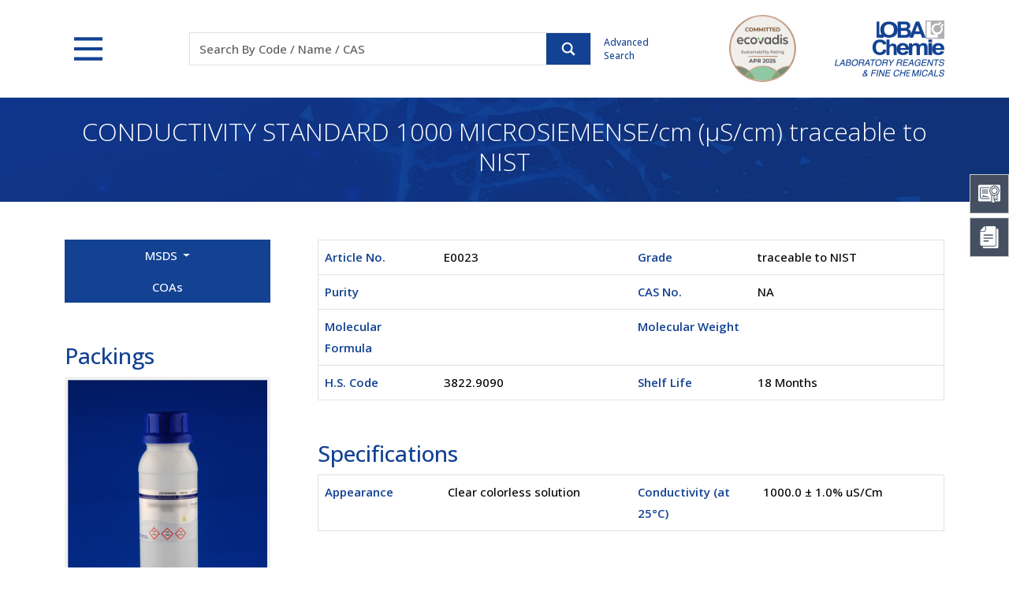

--- FILE ---
content_type: text/html; charset=utf-8
request_url: https://www.lobachemie.com/conductivity-standards-E0023/conductivity-standard-1000-microsiemense.aspx
body_size: 22716
content:


<!DOCTYPE html>

<html lang="en">
<head><meta http-equiv="Content-Type" content="text/html; charset=utf-8" /><meta http-equiv="X-UA-Compatible" content="IE=edge,chrome=1" /><link rel="canonical" href="https://www.lobachemie.com/conductivity-standards-E0023/conductivity-standard-1000-microsiemense.aspx" /><meta name="viewport" content="width=device-width, initial-scale=1.0" /><meta name="google-translate-customization" content="f3c9285af374686f-7d72faec0a75cb7f-g186a9e11225dc1c4-13" /><title>
	CONDUCTIVITY STANDARD 1000 MICROSIEMENSE | Conductivity Standards | Article No. E0023
</title><meta name="description" content="CONDUCTIVITY STANDARD 1000 MICROSIEMENSE, Conductivity Standards,  by Loba Chemie, India" /><meta name="Keywords" content="CONDUCTIVITY STANDARD 1000 MICROSIEMENSE, CONDUCTIVITY STANDARD 1000 MICROSIEMENSE traceable to NIST , HS Code 3822.0000, CONDUCTIVITY STANDARD 1000 MICROSIEMENSE MSDS, CONDUCTIVITY STANDARD 1000 MICROSIEMENSE Safety Data Sheet, CONDUCTIVITY STANDARD 1000 MICROSIEMENSE SDS,  MSDS, CONDUCTIVITY STANDARD 1000 MICROSIEMENSE COA" /><link href="../src/css/bootstrap.min.css" rel="stylesheet" type="text/css" /><link href="../src/css/ds-pages.css" rel="stylesheet" type="text/css" /><link href="../src/css/ds.css" rel="stylesheet" type="text/css" /><link href="../src/css/animate.css" rel="stylesheet" type="text/css" /><link rel="shortcut icon" type="image/x-icon" href="../favicon.ico" /><link rel="preconnect" href="https://fonts.googleapis.com" /><link rel="preconnect" href="https://fonts.gstatic.com" /><link href="https://fonts.googleapis.com/css2?family=Open+Sans:wght@300;500;600&amp;display=swap" rel="stylesheet" />
    <style type="text/css">
        body {
            animation: fadeInAnimation ease 1.5s;
            animation-iteration-count: 1;
            animation-fill-mode: forwards;
        }

        @keyframes fadeInAnimation {
            0% {
                opacity: 0;
            }

            100% {
                opacity: 1;
            }
        }
    </style>

    <!-- Jquery script  -->
    <script src="../src/js/jquery-3.7.1.min.js"></script>
    <!-- Jquery script  -->

    
    

    <script type="text/javascript">
        function clearText3() {
            if (document.getElementById("top1_txtSearch").value == "Code / Name / CAS")
                document.getElementById("top1_txtSearch").value = "";
        }
        function resetText3() {
            if (document.getElementById("top1_txtSearch").value == "")
                document.getElementById("top1_txtSearch").value = "Code / Name / CAS";
        }
        function clearText5() {
            if (document.getElementById("bottom1_txtSubscribe").value == "Enter your email id")
                document.getElementById("bottom1_txtSubscribe").value = "";
        }

        function resetText5() {
            if (document.getElementById("bottom1_txtSubscribe").value == "")
                document.getElementById("bottom1_txtSubscribe").value = "Enter your email id";
        }
        function clearbatch() {
            if (document.getElementById("top1_txtbatch").value == "Batch No.")
                document.getElementById("top1_txtbatch").value = "";
        }
        function resetbatch() {
            if (document.getElementById("top1_txtbatch").value == "")
                document.getElementById("top1_txtbatch").value = "Batch No.";
        }
    </script>
    
    <!--old Google analytics -->
    <script type="text/javascript" defer="defer">
        var _gaq = _gaq || [];
        _gaq.push(['_setAccount', 'UA-36977385-1']);
        _gaq.push(['_trackPageview']);
        (function () {
            var ga = document.createElement('script'); ga.type = 'text/javascript'; ga.async = true;
            ga.src = ('https:' == document.location.protocol ? 'https://ssl' : 'http://www') + '.google-analytics.com/ga.js';
            var s = document.getElementsByTagName('script')[0]; s.parentNode.insertBefore(ga, s);
        })();
    </script>
    <!--new Google tag (gtag.js) -->
    <script type="text/javascript" async src="https://www.googletagmanager.com/gtag/js?id=G-HM3ZGJDS50"></script>
    <script type="text/javascript">
        window.dataLayer = window.dataLayer || [];
        function gtag() { dataLayer.push(arguments); }
        gtag('js', new Date());
        gtag('config', 'G-HM3ZGJDS50');
    </script>
    
    <link href="../src/css/slider-pro.css" rel="stylesheet" />
</head>
<body>
    <form method="post" action="./conductivity-standard-1000-microsiemense.aspx" onsubmit="javascript:return WebForm_OnSubmit();" id="form1">
<div class="aspNetHidden">
<input type="hidden" name="top1_ToolkitScriptManager1_HiddenField" id="top1_ToolkitScriptManager1_HiddenField" value="" />
<input type="hidden" name="__EVENTTARGET" id="__EVENTTARGET" value="" />
<input type="hidden" name="__EVENTARGUMENT" id="__EVENTARGUMENT" value="" />
<input type="hidden" name="__VIEWSTATE" id="__VIEWSTATE" value="/[base64]/[base64]/////D2QFJWN0bDAwJENvbnRlbnRQbGFjZUhvbGRlcjEkbHN0cGh5c2ljYWwPPCsADgMDAgIMZg0C/////w9k3ZyDWlwkO89iq77gNPziwH1oZYF6OnxrOY3gt+n22qk=" />
</div>

<script type="text/javascript">
//<![CDATA[
var theForm = document.forms['form1'];
if (!theForm) {
    theForm = document.form1;
}
function __doPostBack(eventTarget, eventArgument) {
    if (!theForm.onsubmit || (theForm.onsubmit() != false)) {
        theForm.__EVENTTARGET.value = eventTarget;
        theForm.__EVENTARGUMENT.value = eventArgument;
        theForm.submit();
    }
}
//]]>
</script>


<script src="/WebResource.axd?d=2jayxYL3VodM9Q1446B3c32hLZcTDcYp4AgCj0R40aOoconiQqVIli5KxqN8WtDWdTPwWHCrrSzv0wef09_LBaRKvuUYw6ZXqe8roB95vEI1&amp;t=638901526312636832" type="text/javascript"></script>


<script src="/ScriptResource.axd?d=lbP3uSMcvNwWYdsbqxCl8G8zuWoKvLSr2czSvvrcSoThSxZtOAuKQ_9y0miWOJJz-x2fCK04Tto24sh2-FgRP3ciaeSdEqm32DHc8k3s80dlYSRoP_JFGuCrlPb5EGRvMJcw02XiNpBJ4JWgnSPkyoXBxFibhG_DN9Hm8qIOHnA1&amp;t=40d12516" type="text/javascript"></script>
<script src="/ScriptResource.axd?d=F6kru_7VHioYXG3WAwPGhxegx_YSrY33ZNiwz47FwvUkh0ST5nWIfZRMOtoyr7dxt4nk6HU4hvHqYW9mCgNNsldmsjtS77OjWmSAL3DCh7k6RcApU3G0xSELlrA1g4LLnxv0PE40u1x6LO7qXFWKiw2&amp;t=2939b118" type="text/javascript"></script>
<script type="text/javascript">
//<![CDATA[
if (typeof(Sys) === 'undefined') throw new Error('ASP.NET Ajax client-side framework failed to load.');
//]]>
</script>

<script src="/ScriptResource.axd?d=U8W_Uyn7NVczKhwn-3hYds0kOQ1VHtExwMPD2usyJqR9qjGaPCavaPOOB0b6daeq51pjT63Sn01HkD5h3011jb2CWaHcNb4pi0gUmxfGoLJdokDkTldExHRZ1Oaetr0cr80Yaa26AaiztdxYcjualol7VH0ChCijUJFNoDMY5dc1&amp;t=2939b118" type="text/javascript"></script>
<script src="/conductivity-standards-E0023/conductivity-standard-1000-microsiemense.aspx?_TSM_HiddenField_=top1_ToolkitScriptManager1_HiddenField&amp;_TSM_CombinedScripts_=%3b%3bAjaxControlToolkit%2c+Version%3d3.5.60501.0%2c+Culture%3dneutral%2c+PublicKeyToken%3d28f01b0e84b6d53e%3aen-US%3a61715ba4-0922-4e75-a2be-d80670612837%3a5546a2b%3a475a4ef5%3ad2e10b12%3aeffe2a26%3a37e2e5c9%3a5a682656%3a12bbc599" type="text/javascript"></script>
<script type="text/javascript">
//<![CDATA[
function WebForm_OnSubmit() {
if (typeof(ValidatorOnSubmit) == "function" && ValidatorOnSubmit() == false) return false;
return true;
}
//]]>
</script>

<div class="aspNetHidden">

	<input type="hidden" name="__VIEWSTATEGENERATOR" id="__VIEWSTATEGENERATOR" value="29E9A223" />
</div>
        <div class="floating-menu">
            <div class="icon d-flex flex-column justify-content-center" data-bs-toggle="tooltip" data-bs-placement="left" data-bs-title="COA Center">
                <button type="button" data-bs-toggle="offcanvas" data-bs-target="#offcanvasCOA" class="border-none bg-transparent d-flex justify-content-center pt-md-0 pt-1">
                    <img src="../src/images/coa.svg" alt="COAs" title="COAs" class="img-fluid"></button>
                <span>COA Center</span>
            </div>
            <div class="icon d-flex flex-column justify-content-center" data-bs-toggle="tooltip" data-bs-placement="left" data-bs-title="MSDS/SDS Center">
                <button type="button" data-bs-toggle="offcanvas" data-bs-target="#offcanvasMSDS" class="border-none bg-transparent d-flex justify-content-center pt-md-0 pt-1">
                    <img src="../src/images/msds.svg" alt="MSDS" title="MSDS" class="img-fluid"></button>
                <span>MSDS Center</span>
            </div>
        </div>

        <!-- COA Center -->
        <div class="offcanvas offcanvas-end position-fixed floating-canvas" style="height: 250px;" tabindex="-1" id="offcanvasCOA" aria-labelledby="offcanvasCOA" data-bs-scroll="true">
            <div class="offcanvas-header bg-primary text-white">
                <h4 class="offcanvas-title">COA Center</h4>
                <button type="button" class="btn-close" data-bs-dismiss="offcanvas" aria-label="Close"></button>
            </div>
            <div class="offcanvas-body p-md-4 p-3">
                
<div class="input-group">
    <input name="ctl00$coacenter$txtSubscribe" type="text" maxlength="250" id="coacenter_txtSubscribe" class="form-control rounded-0 shadow-none" placeholder="Enter 5 digit Product Code" style="width:150px;" />
    <input type="submit" name="ctl00$coacenter$btnsubmit" value="" onclick="javascript:WebForm_DoPostBackWithOptions(new WebForm_PostBackOptions(&quot;ctl00$coacenter$btnsubmit&quot;, &quot;&quot;, true, &quot;productform1&quot;, &quot;&quot;, false, false))" id="coacenter_btnsubmit" class="btn btn-primary rounded-0 shadow-none text-white bg-search" />
    <span id="coacenter_req1" class="err" style="display:none;"></span>
</div>
<div class="my-3 fw-bold text-center">OR</div>
<div class="input-group">
    <input name="ctl00$coacenter$txtbatch" type="text" maxlength="250" id="coacenter_txtbatch" class="form-control rounded-0 shadow-none" placeholder="Enter Batch No." />
    <input type="submit" name="ctl00$coacenter$Button" value="" onclick="javascript:WebForm_DoPostBackWithOptions(new WebForm_PostBackOptions(&quot;ctl00$coacenter$Button&quot;, &quot;&quot;, true, &quot;rightform1&quot;, &quot;&quot;, false, false))" id="coacenter_Button" class="btn btn-primary bg-search rounded-0 shadow-none" />
</div>
<span id="coacenter_RequiredFieldValidator1" class="err" style="display:none;"></span>
<div id="coacenter_ValidationSummary1" style="display:none;">

</div>
<div id="coacenter_ValidationSummary3" style="display:none;">

</div>
<div>
    
</div>

            </div>
        </div>
        <!-- COA Center -->
        <!-- MSDS Center -->
        <div class="offcanvas offcanvas-end offcanvasMSDS position-fixed floating-canvas" style="height: 170px;" tabindex="-1" id="offcanvasMSDS" aria-labelledby="offcanvasMSDS" data-bs-scroll="true">
            <div class="offcanvas-header bg-primary text-white">
                <h4 class="offcanvas-title">MSDS/SDS Center</h4>
                <button type="button" class="btn-close" data-bs-dismiss="offcanvas" aria-label="Close"></button>
            </div>
            <div class="offcanvas-body p-md-4 p-3">
                

<div class="input-group">
    <input name="ctl00$msdscenter$txtmsds" type="text" maxlength="5" id="msdscenter_txtmsds" class="form-control rounded-0 shadow-none" placeholder="5 Digit Code" />
    <span id="msdscenter_RequiredFieldValidator2" class="err" style="display:none;"></span>
    <select name="ctl00$msdscenter$ddllanguage" id="msdscenter_ddllanguage" class="form-control rounded-0 shadow-none form-select">
	<option value="3">Deutsch</option>
	<option value="1">English</option>
	<option value="2">French</option>
	<option value="7">Korean</option>
	<option value="4">Portuguese</option>
	<option value="5">Spanish</option>
	<option value="8">Thai</option>
	<option value="9">Turkish</option>

</select>
    <input type="submit" name="ctl00$msdscenter$btngo" value="" onclick="javascript:WebForm_DoPostBackWithOptions(new WebForm_PostBackOptions(&quot;ctl00$msdscenter$btngo&quot;, &quot;&quot;, true, &quot;msdsform1&quot;, &quot;&quot;, false, false))" id="msdscenter_btngo" class="btn btn-primary bg-search rounded-0 shadow-none" />
    <div id="msdscenter_ValidationSummary2" style="display:none;">

</div>
        
</div>
            </div>
        </div>
        <!-- MSDS Center -->


        
        
<script type="text/javascript">
    function ShowImage() {

        //        document.getElementById("top1_txtSearch").style.backgroundImage = 'url(../images/loader.gif)';
        document.getElementById("top1_txtSearch").style.backgroundRepeat = 'no-repeat';
        document.getElementById("top1_txtSearch").style.backgroundPosition = 'right';

    }
    function HideImage() {

        document.getElementById("top1_txtSearch").style.backgroundImage = 'none';
        $("#imgsearch").trigger("click")
    }
</script>
<script type="text/javascript">
//<![CDATA[
Sys.WebForms.PageRequestManager._initialize('ctl00$top1$ToolkitScriptManager1', 'form1', [], [], [], 90, 'ctl00');
//]]>
</script>

<header id="headerpan">
    <div class="bg-header bg-white">
        <div class="container">
            <div id="header" class="d-flex flex-wrap justify-content-md-between align-items-center">
                <div>
                    <button class="menu" onclick="this.classList.toggle('opened');this.setAttribute('aria-expanded', this.classList.contains('opened'))" type="button" data-bs-toggle="offcanvas" data-bs-target="#navbarHeader" aria-controls="navbarHeader">
                        <svg width="35" height="35" viewBox="0 0 100 100">
                            <path class="line line1" d="M 20,29.000046 H 80.000231 C 80.000231,29.000046 94.498839,28.817352 94.532987,66.711331 94.543142,77.980673 90.966081,81.670246 85.259173,81.668997 79.552261,81.667751 75.000211,74.999942 75.000211,74.999942 L 25.000021,25.000058"></path>
                            <path class="line line2" d="M 20,50 H 80"></path>
                            <path class="line line3" d="M 20,70.999954 H 80.000231 C 80.000231,70.999954 94.498839,71.182648 94.532987,33.288669 94.543142,22.019327 90.966081,18.329754 85.259173,18.331003 79.552261,18.332249 75.000211,25.000058 75.000211,25.000058 L 25.000021,74.999942"></path>
                        </svg>
                    </button>
                </div>
                <div class="py-2 order-md-3 ms-auto d-flex align-items-center">
                    <div class="logo">
                        <a href="../company-profile/pdf/ecovadis-sustainability-assessment-certificate.pdf" target="_blank">
                            <img src="../src/images/logo-ecovadis.png" alt="EcoVadis Sustainability Assessment" title="EcoVadis Sustainability Assessment" class="img-fluid">
                        </a>
                    </div>
                    <div class="logo ms-5">
                        <a href="http://www.lobachemie.com/">
                            <img src="../images/logo.png" alt="Loba Chemie" title="Loba Chemie" class="img-fluid"></a>
                    </div>
                </div>
                <div class="search flex-md-grow-1 mt-2 mt-md-0 col-lg-7 col-xxl-8 col-md-6 col-12">
                    <div class="d-md-flex col-lg-9 col-md-10 mx-auto align-items-center">
                        <div class="flex-grow-1">
                            <div id="top1_panelcode" onkeydown="javascript: return WebForm_FireDefaultButton (event, &#39;imgsearch&#39;)" onkeypress="javascript:return WebForm_FireDefaultButton(event, &#39;imgsearch&#39;)">
	
                                <div class="input-group border bg-white">
                                    <input name="ctl00$top1$txtSearch" type="text" id="top1_txtSearch" class="form-control rounded-0 border-0 shadow-none" placeholder="Search By Code / Name / CAS" />
                                    <div class="input-group-text icon-search rounded-0 btn btn-primary p-0 d-flex align-items-center m-0 h-100">
                                        <input type="image" name="ctl00$top1$imgsearch" id="imgsearch" src="../images/icon-search.svg" onclick="javascript:WebForm_DoPostBackWithOptions(new WebForm_PostBackOptions(&quot;ctl00$top1$imgsearch&quot;, &quot;&quot;, true, &quot;searchvalidate&quot;, &quot;&quot;, false, false))" />
                                    </div>
                                </div>
                                <div id="top1_val" style="display:none;">

	</div>
                                <span id="top1_req1" style="display:none;"></span>
                                
                                <span id="top1_comp1" class="err" style="display:none;"></span>
                            
</div>
                        </div>
                        <div class="ms-md-3 pt-2 pt-md-0 text-primary advanced-search">
                            <a href="../laboratory-chemicals/advanced-search.aspx" class="text-primary nav-link">Advanced Search</a>
                        </div>
                    </div>
                </div>
            </div>
        </div>
    </div>
    <div class="offcanvas offcanvas-top bg-transparent" tabindex="-1" id="navbarHeader" aria-labelledby="offcanvasTopLabel">
        <div class="offcanvas-body p-0">
            <div class="container-fluid bg-primary nav-container">
                <div class="container py-4">
                    <div class="row row-cols-1 row-cols-md-2 row-cols-lg-4 g-4 g-lg-5 text-white">
                        <div class="col">
                            <div class="h5 fw-semibold border-bottom border-light border-opacity-50 pb-2">Chemicals</div>
                            <ul class="links d-block pb-4">
                                <li><a href="../laboratory-chemicals/laboratory-chemicals.aspx">Lab Chemicals by Category</a></li>
                                <li><a href="../labchemicals-applications/">Lab Chemicals by Application</a></li>
                                <li><a href="../laboratory-chemicals/advanced-search.aspx">Advanced Search</a></li>
                                <li><a href="../laboratory-chemicals/coa-product.aspx?other=1">COA Center</a></li>
                            </ul>

                            <div class="h5 fw-semibold border-bottom border-light border-opacity-50 pb-2">MN Filter</div>
                            <ul class="links">
                                <li><a href="../macherey-nagel/mn-filter.aspx">Filtration</a></li>
                                <li data-bs-dismiss="offcanvas"><a href="../macherey-nagel/mn-filter.aspx#rapidtests" class="scrollspy">Rapid Tests</a></li>
                                <li data-bs-dismiss="offcanvas"><a href="../macherey-nagel/mn-filter.aspx#chromatography" class="scrollspy">Chromatography</a></li>
                            </ul>
                        </div>

                        <div class="col">
                            <div class="h5 fw-semibold border-bottom border-light border-opacity-50 pb-2">Company Profile</div>
                            <ul class="links d-block pb-4">
                                <li><a href="../company-profile/about-us.aspx">History</a></li>
                                <li data-bs-dismiss="offcanvas"><a href="../company-profile/about-us.aspx#Vision_Values_Our_Commitment" class="scrollspy1">Vision, Values, Commitment</a></li>
                                <li data-bs-dismiss="offcanvas"><a href="../company-profile/about-us.aspx#Charimans_Desk" class="scrollspy1">From the Chairman’s Desk</a></li>
                                <li><a href="../company-profile/what-we-offer.aspx">What We Offer</a></li>
                                <li><a href="../company-profile/pdf/corporate-presentation.pdf" target="_blank">Corporate Presentation</a></li>
                                <li><a href="../privacy-policy.htm" class="privacypolicy fancybox.iframe">Privacy Policy</a></li>
                            </ul>

                            <div class="h5 fw-semibold border-bottom border-light border-opacity-50 pb-2">Manufacturing</div>
                            <ul class="links">
                                <li><a href="../company-profile/manufacturing.aspx">Overview</a></li>
                                <li data-bs-dismiss="offcanvas"><a href="../company-profile/manufacturing.aspx#Facility_Tour" class="scrollspy2">Facility Tour</a></li>
                                <li data-bs-dismiss="offcanvas"><a href="../company-profile/manufacturing.aspx#Certification" class="scrollspy2">Certification</a></li>
                                <li data-bs-dismiss="offcanvas"><a href="../company-profile/manufacturing.aspx#EHS" class="scrollspy2">EHS</a></li>
                                <li><a href="../company-profile/pdf/integrated-management-system.pdf" target="_blank">Our Integrated Management System</a></li>
                            </ul>
                        </div>
                        <div class="col">
                            <div class="h5 fw-semibold border-bottom border-light border-opacity-50 pb-2">Support</div>
                            <ul class="links d-block pb-4">
                                <li><a href="../contactus/request-catalogue.aspx">Catalogs &amp; Price Lists</a></li>
                                <li><a href="../contactus/product-brochures.aspx">Product Brochures</a></li>
                                <li><a href="../resources/packings.aspx">Packings</a></li>
                                <li><a href="../contactus/contactus.aspx">Contact Us</a></li>
                                <li><a href="../dealers/">Find a Dealer</a></li>
                            </ul>

                            <div class="h5 fw-semibold border-bottom border-light border-opacity-50 pb-2">Safety Tips</div>
                            <ul class="links">
                                <li><a href="../resources/safety-tips.aspx">Storage Practices</a></li>
                                <li><a href="../resources/categorical-storage.aspx">Categorical Storage</a></li>
                                <li><a href="../resources/recommendations.aspx">Recommendations</a></li>
                            </ul>
                        </div>
                        <div class="col">
                            <div class="h5 fw-semibold border-bottom border-light border-opacity-50 pb-2">Resources</div>
                            <ul class="links d-block pb-4">
                                <li><a href="../resources/hazard-symbols.aspx">Hazard Symbols</a></li>
                                <li><a href="../resources/ghs-labeling.aspx">GHS Labeling</a></li>
                                <li><a href="../resources/precautionary-statements.aspx">Precautionary Statements</a></li>
                                <li><a href="../resources/hazard-statements.aspx">Hazard Statements</a></li>
                                <li><a href="../resources/conversion-charts.aspx">Conversion Charts</a></li>
                                <li><a href="../resources/fractions.aspx">Fractions</a></li>
                                <li><a href="../resources/particle-size.aspx">Particle Size</a></li>
                                <li><a href="../resources/periodic-table.aspx">Periodic Table</a></li>
                                <li><a href="../pdf/mgt-7-form.zip" target="_blank">MGT-7 Form</a></li>
                            </ul>
                        </div>
                    </div>
                </div>
            </div>
        </div>
    </div>
</header>

        
        
    <script type="text/javascript">
        function clearText1() {
            if (document.getElementById("ContentPlaceHolder1_lstmsds_txtbatch_0").value == "Enter Batch No.")
                document.getElementById("ContentPlaceHolder1_lstmsds_txtbatch_0").value = "";
        }

        function resetText1() {
            if (document.getElementById("ContentPlaceHolder1_lstmsds_txtbatch_0").value == "")
                document.getElementById("ContentPlaceHolder1_lstmsds_txtbatch_0").value = "Enter Batch No.";
        }
        function addpic(pagename) {
            window1 = window.open(pagename, "add", "toolbar=no,screenX=0,screenY=0,scrollbars=yes,location=no,resizable=no,directories=no,status=no, top=0, left=0, menubar=no,copyhistory=no,width=800, height=700")
        }

        var initialsubj = "Hi Friend, take a look at this"
        var initialmsg = "Hi:\n You may want to check out this site: " + window.location
        var good;
        function mailThisUrl() {
            good = true
            if (good) {
                window.location = "mailto:?subject=" + initialsubj + "&body=" + initialmsg
            }
        }
    </script>
    <!--Visual Panel-->
    <div class="container-fluid py-lg-4 py-3 bg-visual bg-primary text-center mb-5">
        <div class="container">
            <h1 class="h2 fw-light text-white fw-light">
                <span id="ContentPlaceHolder1_lblprodname">CONDUCTIVITY STANDARD 1000 MICROSIEMENSE/cm (µS/cm) traceable to NIST</span></h1>
            <!--Description and Synonym-->
            <h2 class="h6 text-white mb-0">
                <span id="ContentPlaceHolder1_lbldesc"></span><span id="ContentPlaceHolder1_lblsynonym"></span></h2>
            <!--Description and Synonym-->
        </div>
    </div>
    <!--Visual Panel-->

    <div class="container my-5">
        <div class="row">
            <div class="col-md-5 col-lg-4 col-xl-3">
                <!--Formula Pic-->
                
                <!--Formula Pic-->

                <!--MSDS and COS Button-->
                <div class="row justify-content-between mb-5">
                    <div class="dropdown col">
                        <button class="btn btn-primary dropdown-toggle rounded-0 p-2 px-xl-5 px-md-4 px-3 shadow-none w-100" type="button" data-bs-toggle="dropdown" aria-expanded="false">
                            MSDS
                        </button>
                        <ul id="ContentPlaceHolder1_divmsds" class="dropdown-menu rounded-0 p-0" style="min-width: 100%">
                            
                                    <li class="border-bottom px-0"><a class="dropdown-item align-items-center d-flex justify-content-center" href='../lab-chemical-msds/MSDS-conductivity-standard-1000-E0023-DE.aspx' target="_blank">
                                        <img src="../images/icon-de.png" alt='Deutsch' title='Deutsch' class="me-2 img-fluid" />DE</a></li>
                                
                                    <li class="border-bottom px-0"><a class="dropdown-item align-items-center d-flex justify-content-center" href='../lab-chemical-msds/MSDS-conductivity-standard-1000-E0023-EN.aspx' target="_blank">
                                        <img src="../images/icon-en.png" alt='English' title='English' class="me-2 img-fluid" />EN</a></li>
                                
                                    <li class="border-bottom px-0"><a class="dropdown-item align-items-center d-flex justify-content-center" href='../lab-chemical-msds/MSDS-conductivity-standard-1000-E0023-FR.aspx' target="_blank">
                                        <img src="../images/icon-fr.png" alt='French' title='French' class="me-2 img-fluid" />FR</a></li>
                                
                                    <li class="border-bottom px-0"><a class="dropdown-item align-items-center d-flex justify-content-center" href='../lab-chemical-msds/MSDS-conductivity-standard-1000-E0023-KO.aspx' target="_blank">
                                        <img src="../images/icon-ko.png" alt='Korean' title='Korean' class="me-2 img-fluid" />KO</a></li>
                                
                                    <li class="border-bottom px-0"><a class="dropdown-item align-items-center d-flex justify-content-center" href='../lab-chemical-msds/MSDS-conductivity-standard-1000-E0023-PT.aspx' target="_blank">
                                        <img src="../images/icon-pt.png" alt='Portuguese' title='Portuguese' class="me-2 img-fluid" />PT</a></li>
                                
                                    <li class="border-bottom px-0"><a class="dropdown-item align-items-center d-flex justify-content-center" href='../lab-chemical-msds/MSDS-conductivity-standard-1000-E0023-ES.aspx' target="_blank">
                                        <img src="../images/icon-es.png" alt='Spanish' title='Spanish' class="me-2 img-fluid" />ES</a></li>
                                
                                    <li class="border-bottom px-0"><a class="dropdown-item align-items-center d-flex justify-content-center" href='../lab-chemical-msds/MSDS-conductivity-standard-1000-E0023-TH.aspx' target="_blank">
                                        <img src="../images/icon-th.png" alt='Thai' title='Thai' class="me-2 img-fluid" />TH</a></li>
                                
                                    <li class="border-bottom px-0"><a class="dropdown-item align-items-center d-flex justify-content-center" href='../lab-chemical-msds/MSDS-conductivity-standard-1000-E0023-TR.aspx' target="_blank">
                                        <img src="../images/icon-tr.png" alt='Turkish' title='Turkish' class="me-2 img-fluid" />TR</a></li>
                                
                        </ul>
                    </div>
                    <div class="col">
                        
                                <a href='../laboratory-chemicals/coa-product.aspx?prod_id=3486&prod=3486' class="btn btn-primary py-2 px-xl-5 px-md-4 px-3 rounded-0 shadow-none w-100">COAs</a></span>
                            
                    </div>

                </div>
                <!--MSDS and COS Button-->
                <!--Packaging Slider-->
                <div id="ContentPlaceHolder1_divpacking">
                    <h3 class="fw-medium text-primary">Packings</h3>
                    <div class="bg-light p-1">
                        <div id="example1" class="slider-pro">
                            
                                    <div class="sp-slides">
                                
                                    <div class="sp-slide">
                                        <div class="position-relative">
                                            <a href="../uploads/packingmaster/pics/2PPB000500.jpg" class="fancybox" data-rel="gal">
                                                <img class="sp-image" src='../uploads/packingmaster/pics/2PPB000500.jpg'>
                                            </a>
                                            
                                            <p class="sp-layer text-white bg-black sp-padding w-100" data-position="bottomLeft" data-show-transition="up" data-hide-transition="down">
                                                <strong style="font-weight: bold">500 ml</strong>
                                                
                                                (00500)
                                            </p>
                                        </div>
                                    </div>
                                
                                    </div>
                                
                            
                                    <div class="sp-thumbnails">
                                
                                    <img src="../uploads/packingmaster/thumbpics/2PPB000500.jpg" class="sp-thumbnail img-fluid border-end border-bottom" alt="2PPB000500" title="2PPB000500" />
                                
                                    </div>
                                
                        </div>

                    </div>
                </div>
                <!--Packaging Slider-->

                <!--Print-->
                <div class="my-5">
                    <span id="ContentPlaceHolder1_lstprint" class="mt-1"><span>
                            <span id="ContentPlaceHolder1_lstprint_lblprint_0"><a class='btn btn-secondary px-3 rounded-0 justify-content-center d-inline-flex' href=javascript:addpic('../lab-chemicals/product-print.aspx?id=conductivity-standard-1000-microsiemense.aspx&art=E0023')><img src='../src/images/printer-fill.svg' class='me-2'>Print friendly version</a></span>
                        </span></span>
                    <!--Print-->
                </div>
            </div>

            <div class="col-md-7 col-lg-8 col-xl-9 ps-xl-5">
                <!--Chemical Table-->
                <div class="table-responsive mb-5">
                    <table class="table border m-0 table-product">
                        <tr>
                            <td class="text-primary fw-bold">Article No.</td>
                            <td>
                                <span id="ContentPlaceHolder1_lblart">E0023</span>
                            </td>
                            <td class="text-primary fw-bold">Grade</td>
                            <td>
                                <span id="ContentPlaceHolder1_lblgrade">traceable to NIST</span>
                            </td>
                        </tr>
                        <tr>
                            <td class="text-primary fw-bold">Purity</td>
                            <td>
                                <span id="ContentPlaceHolder1_lblpurity"></span>
                            </td>
                            <td class="text-primary fw-bold">CAS No.
                            </td>
                            <td>
                                <span id="ContentPlaceHolder1_lblcasno">NA</span>
                            </td>
                        </tr>
                        <tr>
                            <td class="text-primary fw-bold">Molecular Formula
                            </td>
                            <td>
                                <span id="ContentPlaceHolder1_lblmolfor" class="lblmolfor"></span>
                            </td>
                            <td class="text-primary fw-bold">Molecular Weight
                            </td>
                            <td>
                                <span id="ContentPlaceHolder1_lblmolweight"></span>
                            </td>
                        </tr>
                        <tr>
                            <td class="text-primary fw-bold">H.S. Code
                            </td>
                            <td>
                                <span id="ContentPlaceHolder1_lblhscode">3822.9090</span>
                            </td>
                            <td class="text-primary fw-bold">Shelf Life
                            </td>
                            <td>
                                <span id="ContentPlaceHolder1_lblshelf">18 Months</span>
                            </td>
                        </tr>
                    </table>
                </div>

                <!--Physical Properties-->
                
                <!--Physical Properties-->

                <!--Specifications-->
                <div id="ContentPlaceHolder1_specid" class="table-responsive mb-5">
                    <h3 class="fw-medium text-primary">Specifications</h3>
                    <table class="table border m-0 table-product">
                        
                                <tr id="ContentPlaceHolder1_grdspec_ctrl0_tableRow">
	
                                <td class="text-primary fw-bold">Appearance</td>
                                <td>
                                    Clear colorless solution
                                </td>
	
                            
                                <td class="text-primary fw-bold">Conductivity (at 25°C)</td>
                                <td>
                                    1000.0 ± 1.0% uS/Cm
                                </td>
	
                            </tr>

                            
                    </table>
                </div>
                <!--Specifications-->

                <!--Safety Information and Hazard Symbols-->
                <div>
                    <h3 id="ContentPlaceHolder1_symbolshd" class="fw-medium text-primary mb-3">Safety Information and Hazard Symbols</h3>
                    <div class="border">
                        <div id="ContentPlaceHolder1_divhazard">
                            <div id="ContentPlaceHolder1_divsymbols" class="bg-light pt-2 px-3">
                                <table id="ContentPlaceHolder1_lsthazard" cellspacing="0" style="border-collapse:collapse;">
	<tr>
		<td>
                                        <img alt="Health Hazard" title="Health Hazard" border="0"
                                            src='../uploads/symbols/symbols_10.png' width="50" height="50" />
                                    </td><td></td><td></td><td></td><td></td><td></td><td></td><td></td>
	</tr>
</table>
                            </div>
                            <div id="ContentPlaceHolder1_divsafety" class="px-3 pt-2">
                                <div>
                                    
                                    <span id="ContentPlaceHolder1_lblsymbol">Symbol: GHS08<br/></span>
                                    <span id="ContentPlaceHolder1_lblsignal">Signal Word: Warning<br/></span>
                                    
                                    
                                    
                                    <span id="ContentPlaceHolder1_lblhazard">Hazardous Statement: H351<br/></span>
                                    <span id="ContentPlaceHolder1_lblprecation">Precaution Statement: P281<br/></span>
                                    
                                    
                                </div>
                            </div>
                        </div>
                        <div class="bg-secondary py-1 px-3 text-white mt-2">
                            <span id="ContentPlaceHolder1_lblrev">Revision Date:</span>&nbsp;<span id="ContentPlaceHolder1_lbldate">01-Aug-2019</span>
                        </div>
                    </div>
                </div>
                <!--Safety Information and Hazard Symbols-->

                

                
            </div>
        </div>
    </div>
    <!--Do we need this? if not please remove-->
    <div class="d-none">
        
        
        <br />
    </div>
    <!--Do we need this? if not please remove-->

    <!--Breadcrumb-->
    <div class="container-fluid border-top pt-3 pb-md-0 pb-3">
        <div class="container">
            <div class="row">
                <div class="col-md-12">
                    <span id="ContentPlaceHolder1_lstbread"><span>
                            <nav style="--bs-breadcrumb-divider: url(&#34;data:image/svg+xml,%3Csvg xmlns='http://www.w3.org/2000/svg' width='8' height='8'%3E%3Cpath d='M2.5 0L1 1.5 3.5 4 1 6.5 2.5 8l4-4-4-4z' fill='%236c757d'/%3E%3C/svg%3E&#34;);" aria-label="breadcrumb">
                                <ol class="breadcrumb _justify-content-md-start justify-content-center wow fadeInUp">
                                    <li class="breadcrumb-item"><a href="http://www.lobachemie.com">Home</a></li>
                                    <li class="breadcrumb-item"><a href="../laboratory-chemicals/laboratory-chemicals.aspx">Lab Chemicals</a></li>
                                    <li class="breadcrumb-item"><a href='../laboratory-chemicals/conductivity-standards.aspx'>
                                        <span id="ContentPlaceHolder1_lstbread_lblcat_0">Conductivity Standards</span></a></li>
                                    
                                    <li class="breadcrumb-item active">
                                        <span id="ContentPlaceHolder1_lstbread_lblprod_0">CONDUCTIVITY STANDARD 1000 MICROSIEMENSE/cm (µS/cm)</span></li>
                                </ol>
                            </nav>
                        </span></span>
                </div>
            </div>
        </div>
    </div>
    <!--Breadcrumb-->


    <input type="hidden" name="ctl00$ContentPlaceHolder1$hdnpage" id="ContentPlaceHolder1_hdnpage" value="conductivity-standard-1000-microsiemense.aspx" />
    <input type="hidden" name="ctl00$ContentPlaceHolder1$hdnprodid" id="ContentPlaceHolder1_hdnprodid" value="3486" />
    <input type="hidden" name="ctl00$ContentPlaceHolder1$hdnartno" id="ContentPlaceHolder1_hdnartno" value="E0023" />
    <input type="hidden" name="ctl00$ContentPlaceHolder1$hdncasno" id="ContentPlaceHolder1_hdncasno" value="NA" />

    <script src="../src/js/slider-pro.js"></script>
    <script type="text/javascript">
        const slider = new SliderPro('#example1', {
            width: 540,
            height: 600,
            fade: true,
            arrows: false,
            buttons: false,
            waitForLayers: true,
            thumbnailPointer: true,
            shuffle: false,
            autoplay: false,
            autoScaleLayers: false,
            thumbnailsPosition: 'bottom',
            touchSwipe: 0,
            touchSwipeThreshold: 0,
            thumbnailWidth: 85,
            thumbnailHeight: 94,
            breakpoints: {
                1279: {
                    width: 540,
                    height: 600,
                },

                980: {
                    width: 540,
                    height: 540,
                },

                767: {
                    thumbnailsPosition: 'bottom',
                    thumbnailArrows: false,
                }
            }
        });
    </script>

        
        <div id="footerpan">
            <div class="bg-primary p-md-4 p-3 text-center d-md-flex justify-content-center align-items-center">
                <h3 class="fw-light text-white mb-1">Download MSDS & COA on your Mobile through LOBACHEMIE APP</h3>
                <div class="d-flex justify-content-center ms-2 pt-2 pt-ms-0">
                    <a href="https://apps.apple.com/in/app/loba-chemie/id890047526" target="_blank" class="d-inline-block">
                        <img src="../images/app-store.svg" class="icon-appstore mx-2" style="width: 35px"></a>
                    <a href="https://play.google.com/store/apps/details?id=com.letsalign.lobachemie&amp;hl=en&amp;pli=1" target="_blank" class="d-inline-block">
                        <img src="../images/playstore.svg" class="icon-playstore mx-2" style="width: 35px"></a>
                </div>
            </div>
            <div class="py-md-5 py-3">
                
<div id="footer" class="container">
    <div class="row navlinks justify-content-between">
        <div class="col-md-4">
            <div class="fw-bold text-uppercase text-md-start text-center">LOBA CHEMIE PVT. LTD.</div>
            <ul class="links mb-md-3 me-0 text-center text-md-start">
                <li>
                    <div class="text-start d-lg-inline-block d-none" style="width: 25px">
                        <svg xmlns="http://www.w3.org/2000/svg" width="16" height="16" fill="currentColor" class="bi bi-telephone" viewBox="0 0 16 16">
                            <path d="M3.654 1.328a.678.678 0 0 0-1.015-.063L1.605 2.3c-.483.484-.661 1.169-.45 1.77a17.568 17.568 0 0 0 4.168 6.608 17.569 17.569 0 0 0 6.608 4.168c.601.211 1.286.033 1.77-.45l1.034-1.034a.678.678 0 0 0-.063-1.015l-2.307-1.794a.678.678 0 0 0-.58-.122l-2.19.547a1.745 1.745 0 0 1-1.657-.459L5.482 8.062a1.745 1.745 0 0 1-.46-1.657l.548-2.19a.678.678 0 0 0-.122-.58L3.654 1.328zM1.884.511a1.745 1.745 0 0 1 2.612.163L6.29 2.98c.329.423.445.974.315 1.494l-.547 2.19a.678.678 0 0 0 .178.643l2.457 2.457a.678.678 0 0 0 .644.178l2.189-.547a1.745 1.745 0 0 1 1.494.315l2.306 1.794c.829.645.905 1.87.163 2.611l-1.034 1.034c-.74.74-1.846 1.065-2.877.702a18.634 18.634 0 0 1-7.01-4.42 18.634 18.634 0 0 1-4.42-7.009c-.362-1.03-.037-2.137.703-2.877L1.885.511z" />
                        </svg>
                    </div>
                    91-22-6663 6663
                </li>
                <li>
                    <div class="text-start d-lg-inline-block d-none" style="width: 25px">
                        <svg xmlns="http://www.w3.org/2000/svg" width="16" height="16" fill="currentColor" class="bi bi-envelope" viewBox="0 0 16 16">
                            <path d="M0 4a2 2 0 0 1 2-2h12a2 2 0 0 1 2 2v8a2 2 0 0 1-2 2H2a2 2 0 0 1-2-2V4Zm2-1a1 1 0 0 0-1 1v.217l7 4.2 7-4.2V4a1 1 0 0 0-1-1H2Zm13 2.383-4.708 2.825L15 11.105V5.383Zm-.034 6.876-5.64-3.471L8 9.583l-1.326-.795-5.64 3.47A1 1 0 0 0 2 13h12a1 1 0 0 0 .966-.741ZM1 11.105l4.708-2.897L1 5.383v5.722Z" />
                        </svg>
                    </div>
                    <a href="mailto:info@lobachemie.com" class="text-decoration-underline">info@lobachemie.com</a>
                </li>
                <li>
                    <div class="text-start d-lg-inline-block d-none" style="width: 25px">
                        <svg xmlns="http://www.w3.org/2000/svg" width="16" height="16" fill="currentColor" class="bi bi-whatsapp" viewBox="0 0 16 16">
                            <path d="M13.601 2.326A7.854 7.854 0 0 0 7.994 0C3.627 0 .068 3.558.064 7.926c0 1.399.366 2.76 1.057 3.965L0 16l4.204-1.102a7.933 7.933 0 0 0 3.79.965h.004c4.368 0 7.926-3.558 7.93-7.93A7.898 7.898 0 0 0 13.6 2.326zM7.994 14.521a6.573 6.573 0 0 1-3.356-.92l-.24-.144-2.494.654.666-2.433-.156-.251a6.56 6.56 0 0 1-1.007-3.505c0-3.626 2.957-6.584 6.591-6.584a6.56 6.56 0 0 1 4.66 1.931 6.557 6.557 0 0 1 1.928 4.66c-.004 3.639-2.961 6.592-6.592 6.592zm3.615-4.934c-.197-.099-1.17-.578-1.353-.646-.182-.065-.315-.099-.445.099-.133.197-.513.646-.627.775-.114.133-.232.148-.43.05-.197-.1-.836-.308-1.592-.985-.59-.525-.985-1.175-1.103-1.372-.114-.198-.011-.304.088-.403.087-.088.197-.232.296-.346.1-.114.133-.198.198-.33.065-.134.034-.248-.015-.347-.05-.099-.445-1.076-.612-1.47-.16-.389-.323-.335-.445-.34-.114-.007-.247-.007-.38-.007a.729.729 0 0 0-.529.247c-.182.198-.691.677-.691 1.654 0 .977.71 1.916.81 2.049.098.133 1.394 2.132 3.383 2.992.47.205.84.326 1.129.418.475.152.904.129 1.246.08.38-.058 1.171-.48 1.338-.943.164-.464.164-.86.114-.943-.049-.084-.182-.133-.38-.232z" />
                        </svg>
                    </div>
                    <a href="https://api.whatsapp.com/send?phone=919082072616" class="text-decoration-underline">91-90820 72616</a>
                </li>
            </ul>
            <div class="bottom d-flex justify-content-md-start justify-content-center">
                <div class="logo">
                    <ul class="social-media">
                        <li><a href="https://www.facebook.com/lobachemie.labchemicals/" target="_blank" rel="nofollow">
                            <svg xmlns="http://www.w3.org/2000/svg" width="24" height="24" fill="currentColor" class="bi bi-facebook" viewBox="0 0 320 512">
                                <path d="M80 299.3V512H196V299.3h86.5l18-97.8H196V166.9c0-51.7 20.3-71.5 72.7-71.5c16.3 0 29.4 .4 37 1.2V7.9C291.4 4 256.4 0 236.2 0C129.3 0 80 50.5 80 159.4v42.1H14v97.8H80z" />
                            </svg></a></li>
                        <li><a href="http://www.linkedin.com/company/loba-chemie-pvt-ltd-" target="_blank" rel="nofollow">
                            <svg xmlns="http://www.w3.org/2000/svg" width="24" height="24" fill="currentColor" class="bi bi-linkedin" viewBox="0 0 448 512">
                                <path d="M100.3 448H7.4V148.9h92.9zM53.8 108.1C24.1 108.1 0 83.5 0 53.8a53.8 53.8 0 0 1 107.6 0c0 29.7-24.1 54.3-53.8 54.3zM447.9 448h-92.7V302.4c0-34.7-.7-79.2-48.3-79.2-48.3 0-55.7 37.7-55.7 76.7V448h-92.8V148.9h89.1v40.8h1.3c12.4-23.5 42.7-48.3 87.9-48.3 94 0 111.3 61.9 111.3 142.3V448z" />
                            </svg></a></li>
                        <li><a href="https://www.instagram.com/loba.chemie/" target="_blank" rel="nofollow">
                            <svg xmlns="http://www.w3.org/2000/svg" width="24" height="24" fill="currentColor" class="bi bi-instagram" viewBox="0 0 16 16">
                                <path d="M8 0C5.829 0 5.556.01 4.703.048 3.85.088 3.269.222 2.76.42a3.9 3.9 0 0 0-1.417.923A3.9 3.9 0 0 0 .42 2.76C.222 3.268.087 3.85.048 4.7.01 5.555 0 5.827 0 8.001c0 2.172.01 2.444.048 3.297.04.852.174 1.433.372 1.942.205.526.478.972.923 1.417.444.445.89.719 1.416.923.51.198 1.09.333 1.942.372C5.555 15.99 5.827 16 8 16s2.444-.01 3.298-.048c.851-.04 1.434-.174 1.943-.372a3.9 3.9 0 0 0 1.416-.923c.445-.445.718-.891.923-1.417.197-.509.332-1.09.372-1.942C15.99 10.445 16 10.173 16 8s-.01-2.445-.048-3.299c-.04-.851-.175-1.433-.372-1.941a3.9 3.9 0 0 0-.923-1.417A3.9 3.9 0 0 0 13.24.42c-.51-.198-1.092-.333-1.943-.372C10.443.01 10.172 0 7.998 0zm-.717 1.442h.718c2.136 0 2.389.007 3.232.046.78.035 1.204.166 1.486.275.373.145.64.319.92.599s.453.546.598.92c.11.281.24.705.275 1.485.039.843.047 1.096.047 3.231s-.008 2.389-.047 3.232c-.035.78-.166 1.203-.275 1.485a2.5 2.5 0 0 1-.599.919c-.28.28-.546.453-.92.598-.28.11-.704.24-1.485.276-.843.038-1.096.047-3.232.047s-2.39-.009-3.233-.047c-.78-.036-1.203-.166-1.485-.276a2.5 2.5 0 0 1-.92-.598 2.5 2.5 0 0 1-.6-.92c-.109-.281-.24-.705-.275-1.485-.038-.843-.046-1.096-.046-3.233s.008-2.388.046-3.231c.036-.78.166-1.204.276-1.486.145-.373.319-.64.599-.92s.546-.453.92-.598c.282-.11.705-.24 1.485-.276.738-.034 1.024-.044 2.515-.045zm4.988 1.328a.96.96 0 1 0 0 1.92.96.96 0 0 0 0-1.92m-4.27 1.122a4.109 4.109 0 1 0 0 8.217 4.109 4.109 0 0 0 0-8.217m0 1.441a2.667 2.667 0 1 1 0 5.334 2.667 2.667 0 0 1 0-5.334" />
                            </svg></a></li>
                    </ul>
                </div>
            </div>
        </div>

        <div class="col-md-8 justify-content-between">
            <div class="d-flex justify-content-between">
                <div class="d-md-block d-none">
                    <ul class="links">
                        <li><a href="../laboratory-chemicals/laboratory-chemicals.aspx" class="fw-bold text-uppercase">Chemicals</a></li>
                        <li><a href="../laboratory-chemicals/laboratory-chemicals.aspx">Lab Chemicals by Category</a></li>
  			<li><a href="../labchemicals-applications/">Lab Chemicals by Application</a></li>
                        <li><a href="../laboratory-chemicals/advanced-search.aspx">Advanced Search</a></li>
                        <li><a href="../laboratory-chemicals/coa-product.aspx?other=1">COA Center</a></li>
                    </ul>
                </div>
                <div class="d-lg-block d-none">
                    <ul class="links">
                        <li><a href="../macherey-nagel/mn-filter.aspx" class="fw-bold text-uppercase">MN Filter</a></li>
                        <li><a href="../macherey-nagel/mn-filter.aspx">Filtration</a></li>
                        <li><a href="../macherey-nagel/mn-filter.aspx">Rapid Tests</a></li>
                        <li><a href="../macherey-nagel/mn-filter.aspx">Chromatography</a></li>
                    </ul>
                </div>
                <div class="d-md-block d-none">
                    <ul class="links">
                        <li><a href="../contactus/request-catalogue.aspx" class="fw-bold text-uppercase">Support</a></li>
                        <li><a href="../contactus/request-catalogue.aspx">Catalogs &amp; Price Lists</a></li>
                        <li><a href="../contactus/product-brochures.aspx">Product Brochures</a></li>
                        <li><a href="../resources/packings.aspx">Packings</a></li>
                        <li><a href="../contactus/contactus.aspx">Contact Us</a></li>
                        <li><a href="../dealers/">Find a Dealer</a></li>
                    </ul>
                </div>
                <div class="d-md-block d-none">
                    <ul class="links">
                        <li class="fw-bold text-uppercase">Corporate</li>
                        <li><a href="http://www.lobachemie.com">Home</a></li>
                        <li class="d-md-block d-none"><a href="../company-profile/about-us.aspx">Company Profile</a></li>
                        <li class="d-md-block d-none"><a href="../pdf/mgt-7-form.zip" target="_blank">MGT-7 Form</a></li>
                        <li class="d-md-block d-none"><a href="../company-profile/pdf/corporate-presentation.pdf" target="_blank">Presentation</a></li>
                        <li class="d-md-none"><a href="../contactus/contactus.aspx">Contact Us</a></li>
                        <li class="d-md-block d-none"><a class="privacypolicy fancybox.iframe" href="../privacy-policy.htm">Privacy Policy</a></li>
                        <li><a href="../sitemap.aspx">Sitemap</a></li>
                    </ul>
                </div>
                <!-- For Mobile -->
                <div class="d-md-none d-block w-100">
                    <ul class="links d-flex justify-content-center gap-3 text-center">
                        <li class="w-auto"><a href="http://www.lobachemie.com">Home</a></li>
                        <li class="w-auto"><a href="../contactus/contactus.aspx">Contact Us</a></li>
                        <li class="w-auto"><a href="../sitemap.aspx">Sitemap</a></li>
                    </ul>
                </div>
                <!-- For Mobile -->
            </div>
        </div>
    </div>
    <hr class="my-3" />
    <div class="container">
        <div class="row">
            <div class="col-md-8 text-md-start text-center">
                <p>© Copyright. LobaChemie Pvt. Ltd. All rights reserved.</p>
                <p class="d-md-block d-none">Disclaimer: Loba Chemie Pvt. Ltd. makes every effort to ensure that the information displayed on this web site is accurate and complete, however it is not liable for any errors, inaccuracies or omissions. Majority of the information on lobachemie.com is liable to change without any intimation or notice.</p>
            </div>
            <div class="col-md-4 ps-md-4">
                <div class="d-md-block d-none">
                <div class="fw-bold text-uppercase mb-2">
                    Subscribe to e-newsletter
                </div>
                <div class="footersearch">
                    <div class="input-group border border-primary bg-white">
                        <input name="ctl00$bottom1$txtSubscribe" type="text" value="Enter your email id" id="bottom1_txtSubscribe" class="form-control rounded-0 border-0 shadow-none" onfocus="javascript:clearText5();" onblur="javascript:resetText5();" />
                        <span id="bottom1_reg1" class="err" style="display:none;"></span>
                        <div id="bottom1_ValidationSummary1" style="display:none;">

</div>
                        <span id="bottom1_lblmsg" class="err"></span>
                        <div class="input-group-text icon-submit rounded-0 btn btn-primary px-2 d-flex align-items-center py-2 m-0 h-100">
                            <input type="image" name="ctl00$bottom1$imgnews" id="bottom1_imgnews" src="../images/icon-submit.svg" onclick="javascript:WebForm_DoPostBackWithOptions(new WebForm_PostBackOptions(&quot;ctl00$bottom1$imgnews&quot;, &quot;&quot;, true, &quot;bottomnews&quot;, &quot;&quot;, false, false))" />
                        </div>
                    </div>

                </div>
                <a href="../newsletter/unsubscribe.aspx" class="text-dark text-decoration-underline">Unsubscribe</a>
                    </div>
                <div class="mt-md-3 text-md-start text-center">
                    <div class="googletranslate">
                        <div id="google_translate_element"></div>
                        <script type="text/javascript">
                            function googleTranslateElementInit() {
                                new google.translate.TranslateElement({
                                    pageLanguage: 'en',
                                    includedLanguages: 'ar,cs,de,en,es,fr,id,ja,ko,ms,nl,pt,ru,th,tr,vi',
                                    layout: google.translate.TranslateElement.InlineLayout.SIMPLE
                                }, 'google_translate_element');
                            }
                        </script>
                        <script type="text/javascript" src="//translate.google.com/translate_a/element.js?cb=googleTranslateElementInit" defer="defer"></script>
                    </div>
                </div>
            </div>
        </div>
    </div>
</div>
<a href="#" class="scrollup wow fadeInUpBig" title="Scroll Back to Top">
    <svg xmlns="http://www.w3.org/2000/svg" width="24" height="24" fill="currentColor" class="bi bi-arrow-up" viewBox="0 0 16 16">
        <path fill-rule="evenodd" d="M8 15a.5.5 0 0 0 .5-.5V2.707l3.146 3.147a.5.5 0 0 0 .708-.708l-4-4a.5.5 0 0 0-.708 0l-4 4a.5.5 0 1 0 .708.708L7.5 2.707V14.5a.5.5 0 0 0 .5.5" />
    </svg>
</a>

            </div>
        </div>
    
<script type="text/javascript">
//<![CDATA[
var Page_ValidationSummaries =  new Array(document.getElementById("coacenter_ValidationSummary1"), document.getElementById("coacenter_ValidationSummary3"), document.getElementById("msdscenter_ValidationSummary2"), document.getElementById("top1_val"), document.getElementById("bottom1_ValidationSummary1"));
var Page_Validators =  new Array(document.getElementById("coacenter_req1"), document.getElementById("coacenter_RequiredFieldValidator1"), document.getElementById("msdscenter_RequiredFieldValidator2"), document.getElementById("top1_req1"), document.getElementById("top1_comp1"), document.getElementById("bottom1_reg1"));
//]]>
</script>

<script type="text/javascript">
//<![CDATA[
var coacenter_req1 = document.all ? document.all["coacenter_req1"] : document.getElementById("coacenter_req1");
coacenter_req1.controltovalidate = "coacenter_txtSubscribe";
coacenter_req1.errormessage = "Enter Product Code";
coacenter_req1.display = "None";
coacenter_req1.validationGroup = "productform1";
coacenter_req1.evaluationfunction = "RequiredFieldValidatorEvaluateIsValid";
coacenter_req1.initialvalue = "";
var coacenter_RequiredFieldValidator1 = document.all ? document.all["coacenter_RequiredFieldValidator1"] : document.getElementById("coacenter_RequiredFieldValidator1");
coacenter_RequiredFieldValidator1.controltovalidate = "coacenter_txtbatch";
coacenter_RequiredFieldValidator1.errormessage = "Enter Batch No.";
coacenter_RequiredFieldValidator1.display = "None";
coacenter_RequiredFieldValidator1.validationGroup = "rightform1";
coacenter_RequiredFieldValidator1.evaluationfunction = "RequiredFieldValidatorEvaluateIsValid";
coacenter_RequiredFieldValidator1.initialvalue = "";
var coacenter_ValidationSummary1 = document.all ? document.all["coacenter_ValidationSummary1"] : document.getElementById("coacenter_ValidationSummary1");
coacenter_ValidationSummary1.showmessagebox = "True";
coacenter_ValidationSummary1.showsummary = "False";
coacenter_ValidationSummary1.validationGroup = "rightform1";
var coacenter_ValidationSummary3 = document.all ? document.all["coacenter_ValidationSummary3"] : document.getElementById("coacenter_ValidationSummary3");
coacenter_ValidationSummary3.showmessagebox = "True";
coacenter_ValidationSummary3.showsummary = "False";
coacenter_ValidationSummary3.validationGroup = "productform1";
var msdscenter_RequiredFieldValidator2 = document.all ? document.all["msdscenter_RequiredFieldValidator2"] : document.getElementById("msdscenter_RequiredFieldValidator2");
msdscenter_RequiredFieldValidator2.controltovalidate = "msdscenter_txtmsds";
msdscenter_RequiredFieldValidator2.errormessage = "Enter Product Code";
msdscenter_RequiredFieldValidator2.display = "None";
msdscenter_RequiredFieldValidator2.validationGroup = "msdsform1";
msdscenter_RequiredFieldValidator2.evaluationfunction = "RequiredFieldValidatorEvaluateIsValid";
msdscenter_RequiredFieldValidator2.initialvalue = "";
var msdscenter_ValidationSummary2 = document.all ? document.all["msdscenter_ValidationSummary2"] : document.getElementById("msdscenter_ValidationSummary2");
msdscenter_ValidationSummary2.showmessagebox = "True";
msdscenter_ValidationSummary2.showsummary = "False";
msdscenter_ValidationSummary2.validationGroup = "msdsform1";
var top1_val = document.all ? document.all["top1_val"] : document.getElementById("top1_val");
top1_val.showmessagebox = "True";
top1_val.showsummary = "False";
top1_val.validationGroup = "searchvalidate";
var top1_req1 = document.all ? document.all["top1_req1"] : document.getElementById("top1_req1");
top1_req1.controltovalidate = "top1_txtSearch";
top1_req1.errormessage = "Enter Product Code / Name / CAS";
top1_req1.display = "None";
top1_req1.validationGroup = "searchvalidate";
top1_req1.evaluationfunction = "RequiredFieldValidatorEvaluateIsValid";
top1_req1.initialvalue = "";
var top1_comp1 = document.all ? document.all["top1_comp1"] : document.getElementById("top1_comp1");
top1_comp1.controltovalidate = "top1_txtSearch";
top1_comp1.display = "None";
top1_comp1.validationGroup = "searchvalidate";
top1_comp1.evaluationfunction = "CompareValidatorEvaluateIsValid";
top1_comp1.valuetocompare = "Product Code / Name / CAS";
top1_comp1.operator = "NotEqual";
var bottom1_reg1 = document.all ? document.all["bottom1_reg1"] : document.getElementById("bottom1_reg1");
bottom1_reg1.controltovalidate = "bottom1_txtSubscribe";
bottom1_reg1.errormessage = "Enter Valid Email Id";
bottom1_reg1.display = "None";
bottom1_reg1.validationGroup = "bottomnews";
bottom1_reg1.evaluationfunction = "RegularExpressionValidatorEvaluateIsValid";
bottom1_reg1.validationexpression = "\\w+([-+.\']\\w+)*@\\w+([-.]\\w+)*\\.\\w+([-.]\\w+)*";
var bottom1_ValidationSummary1 = document.all ? document.all["bottom1_ValidationSummary1"] : document.getElementById("bottom1_ValidationSummary1");
bottom1_ValidationSummary1.showmessagebox = "True";
bottom1_ValidationSummary1.showsummary = "False";
bottom1_ValidationSummary1.validationGroup = "bottomnews";
//]]>
</script>


<script type="text/javascript">
//<![CDATA[
(function() {var fn = function() {$get("top1_ToolkitScriptManager1_HiddenField").value = '';Sys.Application.remove_init(fn);};Sys.Application.add_init(fn);})();
var Page_ValidationActive = false;
if (typeof(ValidatorOnLoad) == "function") {
    ValidatorOnLoad();
}

function ValidatorOnSubmit() {
    if (Page_ValidationActive) {
        return ValidatorCommonOnSubmit();
    }
    else {
        return true;
    }
}
        
(function(id) {
    var e = document.getElementById(id);
    if (e) {
        e.dispose = function() {
            Array.remove(Page_ValidationSummaries, document.getElementById(id));
        }
        e = null;
    }
})('coacenter_ValidationSummary1');

(function(id) {
    var e = document.getElementById(id);
    if (e) {
        e.dispose = function() {
            Array.remove(Page_ValidationSummaries, document.getElementById(id));
        }
        e = null;
    }
})('coacenter_ValidationSummary3');

(function(id) {
    var e = document.getElementById(id);
    if (e) {
        e.dispose = function() {
            Array.remove(Page_ValidationSummaries, document.getElementById(id));
        }
        e = null;
    }
})('msdscenter_ValidationSummary2');

(function(id) {
    var e = document.getElementById(id);
    if (e) {
        e.dispose = function() {
            Array.remove(Page_ValidationSummaries, document.getElementById(id));
        }
        e = null;
    }
})('top1_val');

(function(id) {
    var e = document.getElementById(id);
    if (e) {
        e.dispose = function() {
            Array.remove(Page_ValidationSummaries, document.getElementById(id));
        }
        e = null;
    }
})('bottom1_ValidationSummary1');

document.getElementById('coacenter_req1').dispose = function() {
    Array.remove(Page_Validators, document.getElementById('coacenter_req1'));
}

document.getElementById('coacenter_RequiredFieldValidator1').dispose = function() {
    Array.remove(Page_Validators, document.getElementById('coacenter_RequiredFieldValidator1'));
}

document.getElementById('msdscenter_RequiredFieldValidator2').dispose = function() {
    Array.remove(Page_Validators, document.getElementById('msdscenter_RequiredFieldValidator2'));
}

document.getElementById('top1_req1').dispose = function() {
    Array.remove(Page_Validators, document.getElementById('top1_req1'));
}
Sys.Application.add_init(function() {
    $create(Sys.Extended.UI.AutoCompleteBehavior, {"completionListCssClass":"autocomplete_completionListElement","completionListItemCssClass":"autocomplete_listItem","contextKey":"0","delimiterCharacters":"","highlightedItemCssClass":"autocomplete_highlightedListItem","id":"top1_AutoCompleteExtenderProdCode","minimumPrefixLength":2,"serviceMethod":"GetProdSearch","servicePath":"../AutoCompleteWebService.asmx","useContextKey":true}, {"itemSelected":HideImage,"populating":ShowImage}, null, $get("top1_txtSearch"));
});

document.getElementById('top1_comp1').dispose = function() {
    Array.remove(Page_Validators, document.getElementById('top1_comp1'));
}

document.getElementById('bottom1_reg1').dispose = function() {
    Array.remove(Page_Validators, document.getElementById('bottom1_reg1'));
}
//]]>
</script>
</form>
    <script src="../src/js/ds-script.js"></script>
    <script src="../src/js/bootstrap.bundle.min.js" defer="defer"></script>

    <!-- Fancy Box Script -->
    <link href="../src/css/jquery.fancybox.min.css" rel="stylesheet" media="all">
    <script src="../src/js/jquery.fancybox.min.js"></script>
    <script src="../src/js/jquery.fancybox-media.js"></script>
    <script>
        $(document).ready(function () {
            $(".popup").fancybox({
                width: '100%',
                height: 'auto',
                maxWidth: 700,
                minHeight: '100',
                maxHeight: '100%',
                fitToView: false,
                autoSize: false,
                closeClick: true,
                openEffect: 'fade',
                closeEffect: 'fade',
                padding: 0,

                helpers: {
                    overlay: {
                        locked: true // try changing to true and scrolling around the page
                    },
                    media: {}
                }
            });

        });
        $(document).ready(function () {
            $(".popup").trigger("click");

        });
        $(document).ready(function () {
            $(".privacypolicy").fancybox({
                fitToView: true,
                width: 920,
                autoSize: true,
                closeClick: false,
                openEffect: 'none',
                closeEffect: 'none'
            });

            $(".packing_gall").fancybox({
                fitToView: true,
                autoSize: true,
                closeClick: false,
                openEffect: 'none',
                closeEffect: 'none'
            });

        });
    </script>
    <!-- Fancy Box Script -->

</body>
</html>
